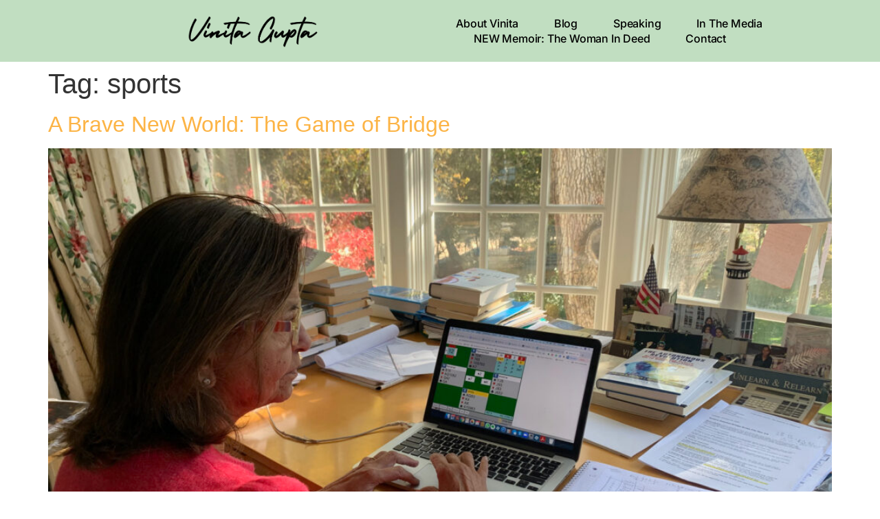

--- FILE ---
content_type: text/css
request_url: https://guptavinita.com/wp-content/uploads/elementor/css/post-4238.css?ver=1765740476
body_size: 72
content:
.elementor-kit-4238{--e-global-color-primary:#EDF9ED;--e-global-color-secondary:#C1DEC1;--e-global-color-text:#000000;--e-global-color-accent:#FCB446;--e-global-color-e38a21b:#135A3B;--e-global-color-bbce33f:#FFFFFF;--e-global-typography-primary-font-family:"Poppins";--e-global-typography-primary-font-size:46px;--e-global-typography-primary-font-weight:500;--e-global-typography-secondary-font-family:"Poppins";--e-global-typography-secondary-font-size:28px;--e-global-typography-secondary-font-weight:400;--e-global-typography-text-font-family:"Poppins";--e-global-typography-text-font-size:18px;--e-global-typography-text-font-weight:400;--e-global-typography-accent-font-family:"Poppins";--e-global-typography-accent-font-weight:600;}.elementor-kit-4238 button:hover,.elementor-kit-4238 button:focus,.elementor-kit-4238 input[type="button"]:hover,.elementor-kit-4238 input[type="button"]:focus,.elementor-kit-4238 input[type="submit"]:hover,.elementor-kit-4238 input[type="submit"]:focus,.elementor-kit-4238 .elementor-button:hover,.elementor-kit-4238 .elementor-button:focus{background-color:#FCB446;border-style:solid;border-color:#FCB446;}.elementor-kit-4238 e-page-transition{background-color:#FFBC7D;}.elementor-kit-4238 a{color:var( --e-global-color-accent );}.elementor-kit-4238 a:hover{color:var( --e-global-color-e38a21b );}.elementor-section.elementor-section-boxed > .elementor-container{max-width:1140px;}.e-con{--container-max-width:1140px;}.elementor-widget:not(:last-child){margin-block-end:20px;}.elementor-element{--widgets-spacing:20px 20px;--widgets-spacing-row:20px;--widgets-spacing-column:20px;}{}h1.entry-title{display:var(--page-title-display);}.site-header .site-branding{flex-direction:column;align-items:stretch;}.site-header{padding-inline-end:0px;padding-inline-start:0px;}.site-footer .site-branding{flex-direction:column;align-items:stretch;}@media(max-width:1024px){.elementor-section.elementor-section-boxed > .elementor-container{max-width:1024px;}.e-con{--container-max-width:1024px;}}@media(max-width:767px){.elementor-section.elementor-section-boxed > .elementor-container{max-width:767px;}.e-con{--container-max-width:767px;}}

--- FILE ---
content_type: text/css
request_url: https://guptavinita.com/wp-content/uploads/elementor/css/post-4946.css?ver=1765740478
body_size: 883
content:
.elementor-4946 .elementor-element.elementor-element-2c58b314{--display:flex;--min-height:90px;--flex-direction:row;--container-widget-width:calc( ( 1 - var( --container-widget-flex-grow ) ) * 100% );--container-widget-height:100%;--container-widget-flex-grow:1;--container-widget-align-self:stretch;--flex-wrap-mobile:wrap;--justify-content:space-between;--align-items:center;--gap:0px 0px;--row-gap:0px;--column-gap:0px;--padding-top:0%;--padding-bottom:0%;--padding-left:5%;--padding-right:5%;}.elementor-4946 .elementor-element.elementor-element-2c58b314:not(.elementor-motion-effects-element-type-background), .elementor-4946 .elementor-element.elementor-element-2c58b314 > .elementor-motion-effects-container > .elementor-motion-effects-layer{background-color:#C1DEC1;}.elementor-widget-theme-site-logo .widget-image-caption{color:var( --e-global-color-text );font-family:var( --e-global-typography-text-font-family ), Sans-serif;font-size:var( --e-global-typography-text-font-size );font-weight:var( --e-global-typography-text-font-weight );}.elementor-4946 .elementor-element.elementor-element-7f61a70d{text-align:left;}.elementor-4946 .elementor-element.elementor-element-7f61a70d img{width:100%;height:60px;object-fit:contain;object-position:center center;}.elementor-widget-nav-menu .elementor-nav-menu .elementor-item{font-family:var( --e-global-typography-primary-font-family ), Sans-serif;font-size:var( --e-global-typography-primary-font-size );font-weight:var( --e-global-typography-primary-font-weight );}.elementor-widget-nav-menu .elementor-nav-menu--main .elementor-item{color:var( --e-global-color-text );fill:var( --e-global-color-text );}.elementor-widget-nav-menu .elementor-nav-menu--main .elementor-item:hover,
					.elementor-widget-nav-menu .elementor-nav-menu--main .elementor-item.elementor-item-active,
					.elementor-widget-nav-menu .elementor-nav-menu--main .elementor-item.highlighted,
					.elementor-widget-nav-menu .elementor-nav-menu--main .elementor-item:focus{color:var( --e-global-color-accent );fill:var( --e-global-color-accent );}.elementor-widget-nav-menu .elementor-nav-menu--main:not(.e--pointer-framed) .elementor-item:before,
					.elementor-widget-nav-menu .elementor-nav-menu--main:not(.e--pointer-framed) .elementor-item:after{background-color:var( --e-global-color-accent );}.elementor-widget-nav-menu .e--pointer-framed .elementor-item:before,
					.elementor-widget-nav-menu .e--pointer-framed .elementor-item:after{border-color:var( --e-global-color-accent );}.elementor-widget-nav-menu{--e-nav-menu-divider-color:var( --e-global-color-text );}.elementor-widget-nav-menu .elementor-nav-menu--dropdown .elementor-item, .elementor-widget-nav-menu .elementor-nav-menu--dropdown  .elementor-sub-item{font-family:var( --e-global-typography-accent-font-family ), Sans-serif;font-weight:var( --e-global-typography-accent-font-weight );}.elementor-4946 .elementor-element.elementor-element-7408e49 .elementor-menu-toggle{margin-left:auto;background-color:#FFFFFF00;}.elementor-4946 .elementor-element.elementor-element-7408e49 .elementor-nav-menu .elementor-item{font-family:"Inter", Sans-serif;font-size:16px;font-weight:500;text-transform:none;font-style:normal;text-decoration:none;line-height:1em;letter-spacing:-0.2px;word-spacing:0px;}.elementor-4946 .elementor-element.elementor-element-7408e49 .elementor-nav-menu--main .elementor-item{color:#000000;fill:#000000;padding-left:0px;padding-right:0px;padding-top:3px;padding-bottom:3px;}.elementor-4946 .elementor-element.elementor-element-7408e49 .elementor-nav-menu--main .elementor-item:hover,
					.elementor-4946 .elementor-element.elementor-element-7408e49 .elementor-nav-menu--main .elementor-item.elementor-item-active,
					.elementor-4946 .elementor-element.elementor-element-7408e49 .elementor-nav-menu--main .elementor-item.highlighted,
					.elementor-4946 .elementor-element.elementor-element-7408e49 .elementor-nav-menu--main .elementor-item:focus{color:#EDF9ED;fill:#EDF9ED;}.elementor-4946 .elementor-element.elementor-element-7408e49 .elementor-nav-menu--main:not(.e--pointer-framed) .elementor-item:before,
					.elementor-4946 .elementor-element.elementor-element-7408e49 .elementor-nav-menu--main:not(.e--pointer-framed) .elementor-item:after{background-color:#EDF9ED;}.elementor-4946 .elementor-element.elementor-element-7408e49 .e--pointer-framed .elementor-item:before,
					.elementor-4946 .elementor-element.elementor-element-7408e49 .e--pointer-framed .elementor-item:after{border-color:#EDF9ED;}.elementor-4946 .elementor-element.elementor-element-7408e49 .e--pointer-framed .elementor-item:before{border-width:2px;}.elementor-4946 .elementor-element.elementor-element-7408e49 .e--pointer-framed.e--animation-draw .elementor-item:before{border-width:0 0 2px 2px;}.elementor-4946 .elementor-element.elementor-element-7408e49 .e--pointer-framed.e--animation-draw .elementor-item:after{border-width:2px 2px 0 0;}.elementor-4946 .elementor-element.elementor-element-7408e49 .e--pointer-framed.e--animation-corners .elementor-item:before{border-width:2px 0 0 2px;}.elementor-4946 .elementor-element.elementor-element-7408e49 .e--pointer-framed.e--animation-corners .elementor-item:after{border-width:0 2px 2px 0;}.elementor-4946 .elementor-element.elementor-element-7408e49 .e--pointer-underline .elementor-item:after,
					 .elementor-4946 .elementor-element.elementor-element-7408e49 .e--pointer-overline .elementor-item:before,
					 .elementor-4946 .elementor-element.elementor-element-7408e49 .e--pointer-double-line .elementor-item:before,
					 .elementor-4946 .elementor-element.elementor-element-7408e49 .e--pointer-double-line .elementor-item:after{height:2px;}.elementor-4946 .elementor-element.elementor-element-7408e49{--e-nav-menu-horizontal-menu-item-margin:calc( 52px / 2 );}.elementor-4946 .elementor-element.elementor-element-7408e49 .elementor-nav-menu--main:not(.elementor-nav-menu--layout-horizontal) .elementor-nav-menu > li:not(:last-child){margin-bottom:52px;}.elementor-4946 .elementor-element.elementor-element-7408e49 .elementor-nav-menu--dropdown a, .elementor-4946 .elementor-element.elementor-element-7408e49 .elementor-menu-toggle{color:#000000;fill:#000000;}.elementor-4946 .elementor-element.elementor-element-7408e49 .elementor-nav-menu--dropdown{background-color:#EDF9ED;border-style:solid;border-color:#EDF9ED;}.elementor-4946 .elementor-element.elementor-element-7408e49 .elementor-nav-menu--dropdown a:hover,
					.elementor-4946 .elementor-element.elementor-element-7408e49 .elementor-nav-menu--dropdown a:focus,
					.elementor-4946 .elementor-element.elementor-element-7408e49 .elementor-nav-menu--dropdown a.elementor-item-active,
					.elementor-4946 .elementor-element.elementor-element-7408e49 .elementor-nav-menu--dropdown a.highlighted{background-color:#FFFFFF00;}.elementor-4946 .elementor-element.elementor-element-7408e49 .elementor-nav-menu--dropdown .elementor-item, .elementor-4946 .elementor-element.elementor-element-7408e49 .elementor-nav-menu--dropdown  .elementor-sub-item{font-family:"Montserrat", Sans-serif;font-size:16px;font-weight:500;text-transform:capitalize;font-style:normal;text-decoration:none;letter-spacing:-0.2px;word-spacing:0px;}.elementor-4946 .elementor-element.elementor-element-7408e49 .elementor-nav-menu--dropdown li:not(:last-child){border-style:solid;border-color:#EDF9ED;border-bottom-width:1px;}.elementor-4946 .elementor-element.elementor-element-7408e49 div.elementor-menu-toggle{color:#257056;}.elementor-4946 .elementor-element.elementor-element-7408e49 div.elementor-menu-toggle svg{fill:#257056;}.elementor-4946 .elementor-element.elementor-element-7408e49 div.elementor-menu-toggle:hover, .elementor-4946 .elementor-element.elementor-element-7408e49 div.elementor-menu-toggle:focus{color:#EDF9ED;}.elementor-4946 .elementor-element.elementor-element-7408e49 div.elementor-menu-toggle:hover svg, .elementor-4946 .elementor-element.elementor-element-7408e49 div.elementor-menu-toggle:focus svg{fill:#EDF9ED;}.elementor-theme-builder-content-area{height:400px;}.elementor-location-header:before, .elementor-location-footer:before{content:"";display:table;clear:both;}@media(max-width:1024px){.elementor-widget-theme-site-logo .widget-image-caption{font-size:var( --e-global-typography-text-font-size );}.elementor-widget-nav-menu .elementor-nav-menu .elementor-item{font-size:var( --e-global-typography-primary-font-size );}.elementor-4946 .elementor-element.elementor-element-7408e49 .elementor-nav-menu .elementor-item{font-size:14px;}.elementor-4946 .elementor-element.elementor-element-7408e49{--e-nav-menu-horizontal-menu-item-margin:calc( 30px / 2 );}.elementor-4946 .elementor-element.elementor-element-7408e49 .elementor-nav-menu--main:not(.elementor-nav-menu--layout-horizontal) .elementor-nav-menu > li:not(:last-child){margin-bottom:30px;}.elementor-4946 .elementor-element.elementor-element-7408e49 .elementor-nav-menu--dropdown .elementor-item, .elementor-4946 .elementor-element.elementor-element-7408e49 .elementor-nav-menu--dropdown  .elementor-sub-item{font-size:14px;}}@media(max-width:767px){.elementor-4946 .elementor-element.elementor-element-2c58b314{--min-height:70px;--gap:15px 15px;--row-gap:15px;--column-gap:15px;--margin-top:0px;--margin-bottom:0px;--margin-left:0px;--margin-right:0px;}.elementor-widget-theme-site-logo .widget-image-caption{font-size:var( --e-global-typography-text-font-size );}.elementor-4946 .elementor-element.elementor-element-7f61a70d > .elementor-widget-container{margin:0px 0px 0px 0px;padding:0px 0px 0px 0px;}.elementor-widget-nav-menu .elementor-nav-menu .elementor-item{font-size:var( --e-global-typography-primary-font-size );}.elementor-4946 .elementor-element.elementor-element-7408e49.elementor-element{--flex-grow:1;--flex-shrink:0;}.elementor-4946 .elementor-element.elementor-element-7408e49 .elementor-nav-menu .elementor-item{font-size:14px;}.elementor-4946 .elementor-element.elementor-element-7408e49 .elementor-nav-menu--dropdown .elementor-item, .elementor-4946 .elementor-element.elementor-element-7408e49 .elementor-nav-menu--dropdown  .elementor-sub-item{font-size:14px;}.elementor-4946 .elementor-element.elementor-element-7408e49 .elementor-nav-menu--dropdown{border-width:0px 0px 1px 0px;}.elementor-4946 .elementor-element.elementor-element-7408e49 .elementor-nav-menu--dropdown a{padding-top:12px;padding-bottom:12px;}.elementor-4946 .elementor-element.elementor-element-7408e49{--nav-menu-icon-size:25px;}}

--- FILE ---
content_type: text/css
request_url: https://guptavinita.com/wp-content/uploads/elementor/css/post-4958.css?ver=1765740479
body_size: 1873
content:
.elementor-4958 .elementor-element.elementor-element-35c3123{--display:flex;--flex-direction:row;--container-widget-width:calc( ( 1 - var( --container-widget-flex-grow ) ) * 100% );--container-widget-height:100%;--container-widget-flex-grow:1;--container-widget-align-self:stretch;--flex-wrap-mobile:wrap;--align-items:stretch;--gap:0px 0px;--row-gap:0px;--column-gap:0px;border-style:solid;--border-style:solid;border-width:2px 0px 0px 0px;--border-top-width:2px;--border-right-width:0px;--border-bottom-width:0px;--border-left-width:0px;border-color:#E2312500;--border-color:#E2312500;--padding-top:5%;--padding-bottom:0%;--padding-left:5%;--padding-right:5%;}.elementor-4958 .elementor-element.elementor-element-35c3123:not(.elementor-motion-effects-element-type-background), .elementor-4958 .elementor-element.elementor-element-35c3123 > .elementor-motion-effects-container > .elementor-motion-effects-layer{background-color:#C1DEC1;}.elementor-4958 .elementor-element.elementor-element-303cf3de{--display:flex;--flex-direction:column;--container-widget-width:100%;--container-widget-height:initial;--container-widget-flex-grow:0;--container-widget-align-self:initial;--flex-wrap-mobile:wrap;--padding-top:0%;--padding-bottom:0%;--padding-left:0%;--padding-right:5%;}.elementor-4958 .elementor-element.elementor-element-303cf3de.e-con{--flex-grow:0;--flex-shrink:0;}.elementor-widget-image .widget-image-caption{color:var( --e-global-color-text );font-family:var( --e-global-typography-text-font-family ), Sans-serif;font-size:var( --e-global-typography-text-font-size );font-weight:var( --e-global-typography-text-font-weight );}.elementor-4958 .elementor-element.elementor-element-88950eb{text-align:center;}.elementor-4958 .elementor-element.elementor-element-88950eb img{width:1000px;max-width:100%;height:72px;object-fit:contain;object-position:center center;}.elementor-widget-nav-menu .elementor-nav-menu .elementor-item{font-family:var( --e-global-typography-primary-font-family ), Sans-serif;font-size:var( --e-global-typography-primary-font-size );font-weight:var( --e-global-typography-primary-font-weight );}.elementor-widget-nav-menu .elementor-nav-menu--main .elementor-item{color:var( --e-global-color-text );fill:var( --e-global-color-text );}.elementor-widget-nav-menu .elementor-nav-menu--main .elementor-item:hover,
					.elementor-widget-nav-menu .elementor-nav-menu--main .elementor-item.elementor-item-active,
					.elementor-widget-nav-menu .elementor-nav-menu--main .elementor-item.highlighted,
					.elementor-widget-nav-menu .elementor-nav-menu--main .elementor-item:focus{color:var( --e-global-color-accent );fill:var( --e-global-color-accent );}.elementor-widget-nav-menu .elementor-nav-menu--main:not(.e--pointer-framed) .elementor-item:before,
					.elementor-widget-nav-menu .elementor-nav-menu--main:not(.e--pointer-framed) .elementor-item:after{background-color:var( --e-global-color-accent );}.elementor-widget-nav-menu .e--pointer-framed .elementor-item:before,
					.elementor-widget-nav-menu .e--pointer-framed .elementor-item:after{border-color:var( --e-global-color-accent );}.elementor-widget-nav-menu{--e-nav-menu-divider-color:var( --e-global-color-text );}.elementor-widget-nav-menu .elementor-nav-menu--dropdown .elementor-item, .elementor-widget-nav-menu .elementor-nav-menu--dropdown  .elementor-sub-item{font-family:var( --e-global-typography-accent-font-family ), Sans-serif;font-weight:var( --e-global-typography-accent-font-weight );}.elementor-4958 .elementor-element.elementor-element-dc48b3b{width:var( --container-widget-width, 100% );max-width:100%;--container-widget-width:100%;--container-widget-flex-grow:0;}.elementor-4958 .elementor-element.elementor-element-dc48b3b > .elementor-widget-container{padding:0% 0% 0% 0%;}.elementor-4958 .elementor-element.elementor-element-dc48b3b.elementor-element{--flex-grow:0;--flex-shrink:0;}.elementor-4958 .elementor-element.elementor-element-dc48b3b .elementor-menu-toggle{margin:0 auto;}.elementor-4958 .elementor-element.elementor-element-dc48b3b .elementor-nav-menu .elementor-item{font-family:"Poppins", Sans-serif;font-size:17px;font-weight:400;}.elementor-4958 .elementor-element.elementor-element-3b9fcd56{--display:flex;--gap:15px 15px;--row-gap:15px;--column-gap:15px;--padding-top:0px;--padding-bottom:0px;--padding-left:0px;--padding-right:0px;}.elementor-4958 .elementor-element.elementor-element-3b9fcd56.e-con{--flex-grow:0;--flex-shrink:0;}.elementor-widget-heading .elementor-heading-title{font-family:var( --e-global-typography-primary-font-family ), Sans-serif;font-size:var( --e-global-typography-primary-font-size );font-weight:var( --e-global-typography-primary-font-weight );color:var( --e-global-color-primary );}.elementor-4958 .elementor-element.elementor-element-7ecb9f8a > .elementor-widget-container{padding:5% 0% 0% 0%;}.elementor-4958 .elementor-element.elementor-element-7ecb9f8a .elementor-heading-title{font-family:var( --e-global-typography-secondary-font-family ), Sans-serif;font-size:var( --e-global-typography-secondary-font-size );font-weight:var( --e-global-typography-secondary-font-weight );color:#000000;}.elementor-widget-form .elementor-field-group > label, .elementor-widget-form .elementor-field-subgroup label{color:var( --e-global-color-text );}.elementor-widget-form .elementor-field-group > label{font-family:var( --e-global-typography-text-font-family ), Sans-serif;font-size:var( --e-global-typography-text-font-size );font-weight:var( --e-global-typography-text-font-weight );}.elementor-widget-form .elementor-field-type-html{color:var( --e-global-color-text );font-family:var( --e-global-typography-text-font-family ), Sans-serif;font-size:var( --e-global-typography-text-font-size );font-weight:var( --e-global-typography-text-font-weight );}.elementor-widget-form .elementor-field-group .elementor-field{color:var( --e-global-color-text );}.elementor-widget-form .elementor-field-group .elementor-field, .elementor-widget-form .elementor-field-subgroup label{font-family:var( --e-global-typography-text-font-family ), Sans-serif;font-size:var( --e-global-typography-text-font-size );font-weight:var( --e-global-typography-text-font-weight );}.elementor-widget-form .elementor-button{font-family:var( --e-global-typography-accent-font-family ), Sans-serif;font-weight:var( --e-global-typography-accent-font-weight );}.elementor-widget-form .e-form__buttons__wrapper__button-next{background-color:var( --e-global-color-accent );}.elementor-widget-form .elementor-button[type="submit"]{background-color:var( --e-global-color-accent );}.elementor-widget-form .e-form__buttons__wrapper__button-previous{background-color:var( --e-global-color-accent );}.elementor-widget-form .elementor-message{font-family:var( --e-global-typography-text-font-family ), Sans-serif;font-size:var( --e-global-typography-text-font-size );font-weight:var( --e-global-typography-text-font-weight );}.elementor-widget-form .e-form__indicators__indicator, .elementor-widget-form .e-form__indicators__indicator__label{font-family:var( --e-global-typography-accent-font-family ), Sans-serif;font-weight:var( --e-global-typography-accent-font-weight );}.elementor-widget-form{--e-form-steps-indicator-inactive-primary-color:var( --e-global-color-text );--e-form-steps-indicator-active-primary-color:var( --e-global-color-accent );--e-form-steps-indicator-completed-primary-color:var( --e-global-color-accent );--e-form-steps-indicator-progress-color:var( --e-global-color-accent );--e-form-steps-indicator-progress-background-color:var( --e-global-color-text );--e-form-steps-indicator-progress-meter-color:var( --e-global-color-text );}.elementor-widget-form .e-form__indicators__indicator__progress__meter{font-family:var( --e-global-typography-accent-font-family ), Sans-serif;font-weight:var( --e-global-typography-accent-font-weight );}.elementor-4958 .elementor-element.elementor-element-6b9a4a96 > .elementor-widget-container{margin:0px 0px 0px 0px;padding:0px 0px 0px 0px;}.elementor-4958 .elementor-element.elementor-element-6b9a4a96 .elementor-field-group{padding-right:calc( 0px/2 );padding-left:calc( 0px/2 );margin-bottom:20px;}.elementor-4958 .elementor-element.elementor-element-6b9a4a96 .elementor-form-fields-wrapper{margin-left:calc( -0px/2 );margin-right:calc( -0px/2 );margin-bottom:-20px;}.elementor-4958 .elementor-element.elementor-element-6b9a4a96 .elementor-field-group.recaptcha_v3-bottomleft, .elementor-4958 .elementor-element.elementor-element-6b9a4a96 .elementor-field-group.recaptcha_v3-bottomright{margin-bottom:0;}body.rtl .elementor-4958 .elementor-element.elementor-element-6b9a4a96 .elementor-labels-inline .elementor-field-group > label{padding-left:0px;}body:not(.rtl) .elementor-4958 .elementor-element.elementor-element-6b9a4a96 .elementor-labels-inline .elementor-field-group > label{padding-right:0px;}body .elementor-4958 .elementor-element.elementor-element-6b9a4a96 .elementor-labels-above .elementor-field-group > label{padding-bottom:0px;}.elementor-4958 .elementor-element.elementor-element-6b9a4a96 .elementor-field-group > label, .elementor-4958 .elementor-element.elementor-element-6b9a4a96 .elementor-field-subgroup label{color:#000000;}.elementor-4958 .elementor-element.elementor-element-6b9a4a96 .elementor-field-group > label{font-family:"Inter", Sans-serif;font-size:16px;font-weight:400;text-transform:none;font-style:normal;text-decoration:none;line-height:1.5em;letter-spacing:-0.8px;word-spacing:0px;}.elementor-4958 .elementor-element.elementor-element-6b9a4a96 .elementor-field-type-html{padding-bottom:0px;color:#257056;font-family:"Inter", Sans-serif;font-size:18px;font-weight:400;text-transform:none;font-style:normal;text-decoration:none;line-height:26px;letter-spacing:-0.8px;}.elementor-4958 .elementor-element.elementor-element-6b9a4a96 .elementor-field-group .elementor-field{color:#257056;}.elementor-4958 .elementor-element.elementor-element-6b9a4a96 .elementor-field-group .elementor-field, .elementor-4958 .elementor-element.elementor-element-6b9a4a96 .elementor-field-subgroup label{font-family:"Inter", Sans-serif;font-size:16px;font-weight:400;text-transform:none;font-style:normal;text-decoration:none;line-height:1.5em;letter-spacing:-0.8px;word-spacing:0px;}.elementor-4958 .elementor-element.elementor-element-6b9a4a96 .elementor-field-group .elementor-field:not(.elementor-select-wrapper){background-color:#C1DEC1;border-color:#257056;border-width:0px 0px 2px 0px;border-radius:0px 0px 0px 0px;}.elementor-4958 .elementor-element.elementor-element-6b9a4a96 .elementor-field-group .elementor-select-wrapper select{background-color:#C1DEC1;border-color:#257056;border-width:0px 0px 2px 0px;border-radius:0px 0px 0px 0px;}.elementor-4958 .elementor-element.elementor-element-6b9a4a96 .elementor-field-group .elementor-select-wrapper::before{color:#257056;}.elementor-4958 .elementor-element.elementor-element-6b9a4a96 .elementor-button{font-family:"Inter", Sans-serif;font-size:16px;font-weight:500;text-transform:capitalize;font-style:normal;text-decoration:none;line-height:1em;letter-spacing:-0.2px;word-spacing:0px;border-style:solid;border-width:2px 2px 2px 2px;border-radius:40px 40px 40px 40px;}.elementor-4958 .elementor-element.elementor-element-6b9a4a96 .e-form__buttons__wrapper__button-next{background-color:#257056;color:#EDF9ED;border-color:#E2312500;}.elementor-4958 .elementor-element.elementor-element-6b9a4a96 .elementor-button[type="submit"]{background-color:#257056;color:#EDF9ED;border-color:#E2312500;}.elementor-4958 .elementor-element.elementor-element-6b9a4a96 .elementor-button[type="submit"] svg *{fill:#EDF9ED;}.elementor-4958 .elementor-element.elementor-element-6b9a4a96 .e-form__buttons__wrapper__button-previous{background-color:var( --e-global-color-primary );color:var( --e-global-color-text );}.elementor-4958 .elementor-element.elementor-element-6b9a4a96 .e-form__buttons__wrapper__button-next:hover{background-color:var( --e-global-color-accent );color:var( --e-global-color-text );}.elementor-4958 .elementor-element.elementor-element-6b9a4a96 .elementor-button[type="submit"]:hover{background-color:var( --e-global-color-accent );color:var( --e-global-color-text );}.elementor-4958 .elementor-element.elementor-element-6b9a4a96 .elementor-button[type="submit"]:hover svg *{fill:var( --e-global-color-text );}.elementor-4958 .elementor-element.elementor-element-6b9a4a96 .e-form__buttons__wrapper__button-previous:hover{color:#E23125;}.elementor-4958 .elementor-element.elementor-element-6b9a4a96 .elementor-message{font-family:"Inter", Sans-serif;font-size:16px;font-weight:400;text-transform:none;font-style:normal;text-decoration:none;line-height:1.5em;letter-spacing:-0.8px;word-spacing:0px;}.elementor-4958 .elementor-element.elementor-element-6b9a4a96 .elementor-message.elementor-message-success{color:#257056;}.elementor-4958 .elementor-element.elementor-element-6b9a4a96 .elementor-message.elementor-message-danger{color:#257056;}.elementor-4958 .elementor-element.elementor-element-6b9a4a96 .elementor-message.elementor-help-inline{color:#257056;}.elementor-4958 .elementor-element.elementor-element-6b9a4a96 .e-form__indicators__indicator, .elementor-4958 .elementor-element.elementor-element-6b9a4a96 .e-form__indicators__indicator__label{font-family:"Inter", Sans-serif;font-size:16px;font-weight:500;text-transform:capitalize;font-style:normal;text-decoration:none;line-height:1em;letter-spacing:-0.2px;word-spacing:0px;}.elementor-4958 .elementor-element.elementor-element-6b9a4a96{--e-form-steps-indicators-spacing:20px;--e-form-steps-indicator-padding:30px;--e-form-steps-indicator-inactive-primary-color:#257056;--e-form-steps-indicator-inactive-secondary-color:#ffffff;--e-form-steps-indicator-active-primary-color:var( --e-global-color-primary );--e-form-steps-indicator-active-secondary-color:var( --e-global-color-text );--e-form-steps-indicator-completed-primary-color:var( --e-global-color-accent );--e-form-steps-indicator-completed-secondary-color:var( --e-global-color-text );--e-form-steps-divider-width:1px;--e-form-steps-divider-gap:10px;}.elementor-4958 .elementor-element.elementor-element-40fee966{--display:flex;--flex-direction:row;--container-widget-width:calc( ( 1 - var( --container-widget-flex-grow ) ) * 100% );--container-widget-height:100%;--container-widget-flex-grow:1;--container-widget-align-self:stretch;--flex-wrap-mobile:wrap;--justify-content:space-between;--align-items:stretch;--gap:0px 0px;--row-gap:0px;--column-gap:0px;--margin-top:3%;--margin-bottom:2%;--margin-left:0%;--margin-right:0%;--padding-top:0%;--padding-bottom:0%;--padding-left:5%;--padding-right:5%;}.elementor-widget-text-editor{font-family:var( --e-global-typography-text-font-family ), Sans-serif;font-size:var( --e-global-typography-text-font-size );font-weight:var( --e-global-typography-text-font-weight );color:var( --e-global-color-text );}.elementor-widget-text-editor.elementor-drop-cap-view-stacked .elementor-drop-cap{background-color:var( --e-global-color-primary );}.elementor-widget-text-editor.elementor-drop-cap-view-framed .elementor-drop-cap, .elementor-widget-text-editor.elementor-drop-cap-view-default .elementor-drop-cap{color:var( --e-global-color-primary );border-color:var( --e-global-color-primary );}.elementor-4958 .elementor-element.elementor-element-7a0b059b > .elementor-widget-container{padding:0% 0% 5% 0%;}.elementor-4958 .elementor-element.elementor-element-7a0b059b{text-align:left;font-family:"Inter", Sans-serif;font-size:16px;font-weight:400;text-transform:none;font-style:normal;text-decoration:none;line-height:1.5em;letter-spacing:-0.8px;word-spacing:0px;color:#257056;}.elementor-4958 .elementor-element.elementor-element-153cc0c5 .elementor-repeater-item-ba71140.elementor-social-icon{background-color:var( --e-global-color-secondary );}.elementor-4958 .elementor-element.elementor-element-153cc0c5 .elementor-repeater-item-ba71140.elementor-social-icon i{color:var( --e-global-color-primary );}.elementor-4958 .elementor-element.elementor-element-153cc0c5 .elementor-repeater-item-ba71140.elementor-social-icon svg{fill:var( --e-global-color-primary );}.elementor-4958 .elementor-element.elementor-element-153cc0c5 .elementor-repeater-item-ee5d380.elementor-social-icon{background-color:var( --e-global-color-secondary );}.elementor-4958 .elementor-element.elementor-element-153cc0c5 .elementor-repeater-item-ee5d380.elementor-social-icon i{color:var( --e-global-color-primary );}.elementor-4958 .elementor-element.elementor-element-153cc0c5 .elementor-repeater-item-ee5d380.elementor-social-icon svg{fill:var( --e-global-color-primary );}.elementor-4958 .elementor-element.elementor-element-153cc0c5 .elementor-repeater-item-2ffba9f.elementor-social-icon{background-color:var( --e-global-color-secondary );}.elementor-4958 .elementor-element.elementor-element-153cc0c5 .elementor-repeater-item-2ffba9f.elementor-social-icon i{color:var( --e-global-color-primary );}.elementor-4958 .elementor-element.elementor-element-153cc0c5 .elementor-repeater-item-2ffba9f.elementor-social-icon svg{fill:var( --e-global-color-primary );}.elementor-4958 .elementor-element.elementor-element-153cc0c5{--grid-template-columns:repeat(0, auto);--icon-size:22px;--grid-column-gap:22px;--grid-row-gap:0px;}.elementor-4958 .elementor-element.elementor-element-153cc0c5 .elementor-widget-container{text-align:right;}.elementor-4958 .elementor-element.elementor-element-153cc0c5 .elementor-social-icon{background-color:#FFFFFF00;--icon-padding:0em;}.elementor-4958 .elementor-element.elementor-element-153cc0c5 .elementor-social-icon i{color:#E23125;}.elementor-4958 .elementor-element.elementor-element-153cc0c5 .elementor-social-icon svg{fill:#E23125;}.elementor-4958:not(.elementor-motion-effects-element-type-background), .elementor-4958 > .elementor-motion-effects-container > .elementor-motion-effects-layer{background-color:#C1DEC1;}.elementor-theme-builder-content-area{height:400px;}.elementor-location-header:before, .elementor-location-footer:before{content:"";display:table;clear:both;}@media(max-width:1024px){.elementor-4958 .elementor-element.elementor-element-35c3123{--flex-wrap:wrap;}.elementor-4958 .elementor-element.elementor-element-303cf3de{--margin-top:0%;--margin-bottom:6%;--margin-left:0%;--margin-right:0%;--padding-top:0%;--padding-bottom:0%;--padding-left:15%;--padding-right:15%;}.elementor-widget-image .widget-image-caption{font-size:var( --e-global-typography-text-font-size );}.elementor-4958 .elementor-element.elementor-element-88950eb{text-align:center;}.elementor-4958 .elementor-element.elementor-element-88950eb img{width:100%;height:28px;}.elementor-widget-nav-menu .elementor-nav-menu .elementor-item{font-size:var( --e-global-typography-primary-font-size );}.elementor-4958 .elementor-element.elementor-element-3b9fcd56{--margin-top:6%;--margin-bottom:0%;--margin-left:0%;--margin-right:0%;}.elementor-widget-heading .elementor-heading-title{font-size:var( --e-global-typography-primary-font-size );}.elementor-4958 .elementor-element.elementor-element-7ecb9f8a{text-align:center;}.elementor-4958 .elementor-element.elementor-element-7ecb9f8a .elementor-heading-title{font-size:var( --e-global-typography-secondary-font-size );}.elementor-widget-form .elementor-field-group > label{font-size:var( --e-global-typography-text-font-size );}.elementor-widget-form .elementor-field-type-html{font-size:var( --e-global-typography-text-font-size );}.elementor-widget-form .elementor-field-group .elementor-field, .elementor-widget-form .elementor-field-subgroup label{font-size:var( --e-global-typography-text-font-size );}.elementor-widget-form .elementor-message{font-size:var( --e-global-typography-text-font-size );}.elementor-4958 .elementor-element.elementor-element-6b9a4a96 .elementor-field-group > label{font-size:14px;}.elementor-4958 .elementor-element.elementor-element-6b9a4a96 .elementor-field-group .elementor-field, .elementor-4958 .elementor-element.elementor-element-6b9a4a96 .elementor-field-subgroup label{font-size:14px;}.elementor-4958 .elementor-element.elementor-element-6b9a4a96 .elementor-button{font-size:14px;}.elementor-4958 .elementor-element.elementor-element-6b9a4a96 .elementor-message{font-size:14px;}.elementor-4958 .elementor-element.elementor-element-6b9a4a96 .e-form__indicators__indicator, .elementor-4958 .elementor-element.elementor-element-6b9a4a96 .e-form__indicators__indicator__label{font-size:14px;}.elementor-4958 .elementor-element.elementor-element-40fee966{--margin-top:10%;--margin-bottom:5%;--margin-left:0%;--margin-right:0%;}.elementor-widget-text-editor{font-size:var( --e-global-typography-text-font-size );}.elementor-4958 .elementor-element.elementor-element-7a0b059b{font-size:14px;}.elementor-4958 .elementor-element.elementor-element-153cc0c5{--icon-size:18px;}}@media(max-width:767px){.elementor-4958 .elementor-element.elementor-element-35c3123{--padding-top:12%;--padding-bottom:0%;--padding-left:5%;--padding-right:5%;}.elementor-4958 .elementor-element.elementor-element-303cf3de{--margin-top:0%;--margin-bottom:10%;--margin-left:0%;--margin-right:0%;--padding-top:0%;--padding-bottom:0%;--padding-left:0%;--padding-right:0%;}.elementor-widget-image .widget-image-caption{font-size:var( --e-global-typography-text-font-size );}.elementor-4958 .elementor-element.elementor-element-88950eb{text-align:center;}.elementor-4958 .elementor-element.elementor-element-88950eb img{width:85px;}.elementor-widget-nav-menu .elementor-nav-menu .elementor-item{font-size:var( --e-global-typography-primary-font-size );}.elementor-4958 .elementor-element.elementor-element-3b9fcd56{--margin-top:10%;--margin-bottom:0%;--margin-left:0%;--margin-right:0%;}.elementor-widget-heading .elementor-heading-title{font-size:var( --e-global-typography-primary-font-size );}.elementor-4958 .elementor-element.elementor-element-7ecb9f8a .elementor-heading-title{font-size:var( --e-global-typography-secondary-font-size );}.elementor-widget-form .elementor-field-group > label{font-size:var( --e-global-typography-text-font-size );}.elementor-widget-form .elementor-field-type-html{font-size:var( --e-global-typography-text-font-size );}.elementor-widget-form .elementor-field-group .elementor-field, .elementor-widget-form .elementor-field-subgroup label{font-size:var( --e-global-typography-text-font-size );}.elementor-widget-form .elementor-message{font-size:var( --e-global-typography-text-font-size );}.elementor-4958 .elementor-element.elementor-element-6b9a4a96 .elementor-button{font-size:14px;}.elementor-4958 .elementor-element.elementor-element-6b9a4a96 .e-form__indicators__indicator, .elementor-4958 .elementor-element.elementor-element-6b9a4a96 .e-form__indicators__indicator__label{font-size:14px;}.elementor-4958 .elementor-element.elementor-element-40fee966{--flex-direction:column;--container-widget-width:100%;--container-widget-height:initial;--container-widget-flex-grow:0;--container-widget-align-self:initial;--flex-wrap-mobile:wrap;--gap:15px 15px;--row-gap:15px;--column-gap:15px;--margin-top:12%;--margin-bottom:10%;--margin-left:0%;--margin-right:0%;}.elementor-widget-text-editor{font-size:var( --e-global-typography-text-font-size );}.elementor-4958 .elementor-element.elementor-element-7a0b059b{text-align:center;}.elementor-4958 .elementor-element.elementor-element-153cc0c5 .elementor-widget-container{text-align:center;}}@media(min-width:768px){.elementor-4958 .elementor-element.elementor-element-303cf3de{--width:48.979%;}.elementor-4958 .elementor-element.elementor-element-3b9fcd56{--width:45.492%;}}@media(max-width:1024px) and (min-width:768px){.elementor-4958 .elementor-element.elementor-element-303cf3de{--width:100%;}.elementor-4958 .elementor-element.elementor-element-3b9fcd56{--width:100%;}}